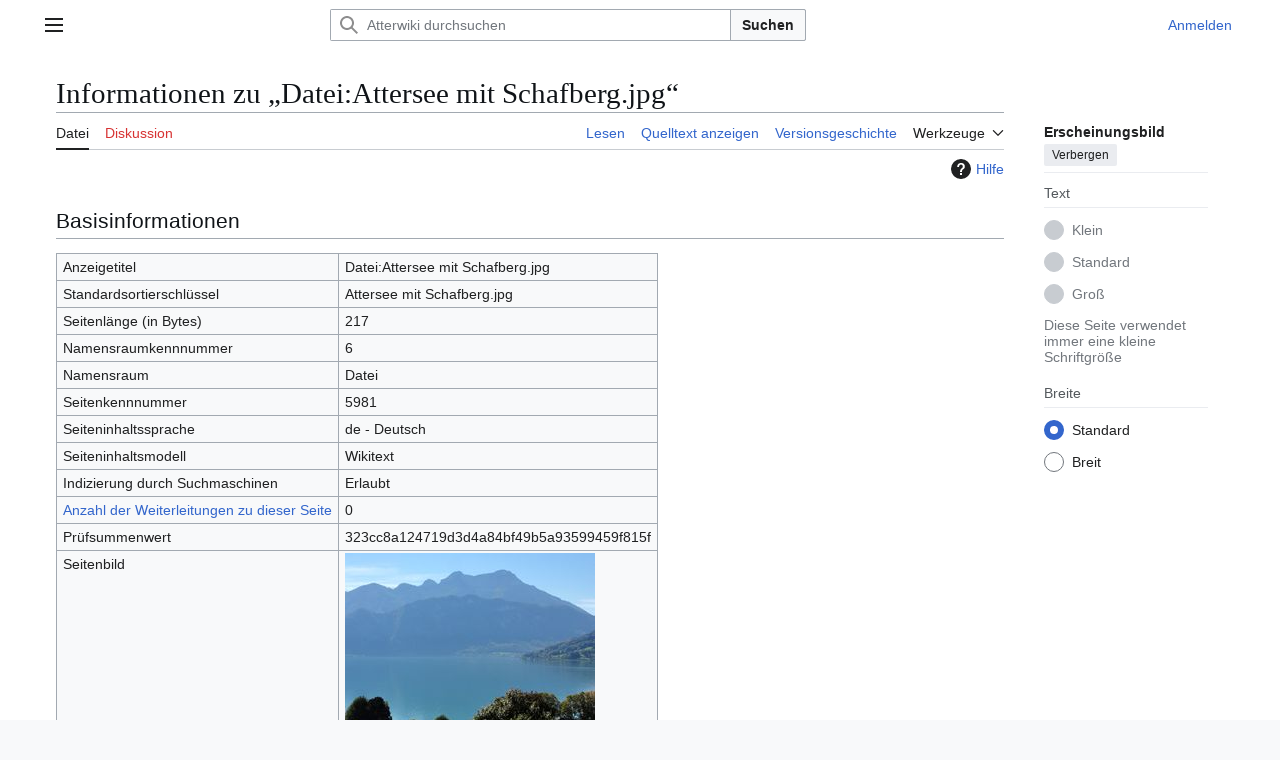

--- FILE ---
content_type: text/html; charset=UTF-8
request_url: https://atterwiki.at/index.php?title=Datei:Attersee_mit_Schafberg.jpg&action=info
body_size: 7021
content:
<!DOCTYPE html>
<html class="client-nojs vector-feature-language-in-header-enabled vector-feature-language-in-main-page-header-disabled vector-feature-sticky-header-disabled vector-feature-page-tools-pinned-disabled vector-feature-toc-pinned-clientpref-1 vector-feature-main-menu-pinned-disabled vector-feature-limited-width-clientpref-1 vector-feature-limited-width-content-enabled vector-feature-custom-font-size-clientpref--excluded vector-feature-appearance-pinned-clientpref-1 vector-feature-night-mode-disabled skin-theme-clientpref-day vector-toc-not-available" lang="de" dir="ltr">
<head>
<meta charset="UTF-8">
<title>Informationen zu „Datei:Attersee mit Schafberg.jpg“ – Atterwiki</title>
<script>(function(){var className="client-js vector-feature-language-in-header-enabled vector-feature-language-in-main-page-header-disabled vector-feature-sticky-header-disabled vector-feature-page-tools-pinned-disabled vector-feature-toc-pinned-clientpref-1 vector-feature-main-menu-pinned-disabled vector-feature-limited-width-clientpref-1 vector-feature-limited-width-content-enabled vector-feature-custom-font-size-clientpref--excluded vector-feature-appearance-pinned-clientpref-1 vector-feature-night-mode-disabled skin-theme-clientpref-day vector-toc-not-available";var cookie=document.cookie.match(/(?:^|; )atterwiki_db_prodmwclientpreferences=([^;]+)/);if(cookie){cookie[1].split('%2C').forEach(function(pref){className=className.replace(new RegExp('(^| )'+pref.replace(/-clientpref-\w+$|[^\w-]+/g,'')+'-clientpref-\\w+( |$)'),'$1'+pref+'$2');});}document.documentElement.className=className;}());RLCONF={"wgBreakFrames":true,"wgSeparatorTransformTable":[",\t.",".\t,"],"wgDigitTransformTable":["",""],"wgDefaultDateFormat":"dmy","wgMonthNames":["","Januar","Februar","März","April","Mai","Juni","Juli","August","September","Oktober","November","Dezember"],"wgRequestId":"090487279c6676b6380c73c9","wgCanonicalNamespace":"File","wgCanonicalSpecialPageName":false,"wgNamespaceNumber":6,"wgPageName":"Datei:Attersee_mit_Schafberg.jpg","wgTitle":"Attersee mit Schafberg.jpg","wgCurRevisionId":66372,"wgRevisionId":0,"wgArticleId":5981,"wgIsArticle":false,"wgIsRedirect":false,"wgAction":"info","wgUserName":null,"wgUserGroups":["*"],"wgCategories":[],"wgPageViewLanguage":"de","wgPageContentLanguage":"de","wgPageContentModel":"wikitext","wgRelevantPageName":"Datei:Attersee_mit_Schafberg.jpg","wgRelevantArticleId":5981,"wgIsProbablyEditable":false,"wgRelevantPageIsProbablyEditable":false,"wgRestrictionEdit":[],"wgRestrictionMove":[],"wgRestrictionUpload":[],"wgCiteReferencePreviewsActive":true,"wgVisualEditor":{"pageLanguageCode":"de","pageLanguageDir":"ltr","pageVariantFallbacks":"de"},"wgEditSubmitButtonLabelPublish":false};
RLSTATE={"site.styles":"ready","user.styles":"ready","user":"ready","user.options":"loading","mediawiki.interface.helpers.styles":"ready","mediawiki.action.styles":"ready","mediawiki.helplink":"ready","skins.vector.search.codex.styles":"ready","skins.vector.styles":"ready","skins.vector.icons":"ready","filepage":"ready","ext.visualEditor.desktopArticleTarget.noscript":"ready"};RLPAGEMODULES=["site","mediawiki.page.ready","skins.vector.js","ext.visualEditor.desktopArticleTarget.init","ext.visualEditor.targetLoader"];</script>
<script>(RLQ=window.RLQ||[]).push(function(){mw.loader.impl(function(){return["user.options@12s5i",function($,jQuery,require,module){mw.user.tokens.set({"patrolToken":"+\\","watchToken":"+\\","csrfToken":"+\\"});
}];});});</script>
<link rel="stylesheet" href="/load.php?lang=de&amp;modules=ext.visualEditor.desktopArticleTarget.noscript%7Cfilepage%7Cmediawiki.action.styles%7Cmediawiki.helplink%7Cmediawiki.interface.helpers.styles%7Cskins.vector.icons%2Cstyles%7Cskins.vector.search.codex.styles&amp;only=styles&amp;skin=vector-2022">
<script async="" src="/load.php?lang=de&amp;modules=startup&amp;only=scripts&amp;raw=1&amp;skin=vector-2022"></script>
<meta name="ResourceLoaderDynamicStyles" content="">
<link rel="stylesheet" href="/load.php?lang=de&amp;modules=site.styles&amp;only=styles&amp;skin=vector-2022">
<meta name="generator" content="MediaWiki 1.43.6">
<meta name="robots" content="noindex,nofollow,max-image-preview:standard">
<meta name="format-detection" content="telephone=no">
<meta property="og:image" content="https://atterwiki.at/images/thumb/4/45/Attersee_mit_Schafberg.jpg/1200px-Attersee_mit_Schafberg.jpg">
<meta property="og:image:width" content="1200">
<meta property="og:image:height" content="856">
<meta property="og:image" content="https://atterwiki.at/images/thumb/4/45/Attersee_mit_Schafberg.jpg/800px-Attersee_mit_Schafberg.jpg">
<meta property="og:image:width" content="800">
<meta property="og:image:height" content="571">
<meta property="og:image" content="https://atterwiki.at/images/thumb/4/45/Attersee_mit_Schafberg.jpg/640px-Attersee_mit_Schafberg.jpg">
<meta property="og:image:width" content="640">
<meta property="og:image:height" content="457">
<meta name="viewport" content="width=1120">
<link rel="apple-touch-icon" href="/AtterwikiAppleTouchIcon.png">
<link rel="search" type="application/opensearchdescription+xml" href="/rest.php/v1/search" title="Atterwiki (de)">
<link rel="EditURI" type="application/rsd+xml" href="https://atterwiki.at/api.php?action=rsd">
<link rel="license" href="https://www.esys.at">
<link rel="alternate" type="application/atom+xml" title="Atom-Feed für „Atterwiki“" href="/index.php?title=Spezial:Letzte_%C3%84nderungen&amp;feed=atom">
</head>
<body class="skin--responsive skin-vector skin-vector-search-vue mediawiki ltr sitedir-ltr mw-hide-empty-elt ns-6 ns-subject page-Datei_Attersee_mit_Schafberg_jpg rootpage-Datei_Attersee_mit_Schafberg_jpg skin-vector-2022 action-info"><a class="mw-jump-link" href="#bodyContent">Zum Inhalt springen</a>
<div class="vector-header-container">
	<header class="vector-header mw-header">
		<div class="vector-header-start">
			<nav class="vector-main-menu-landmark" aria-label="Website">
				
<div id="vector-main-menu-dropdown" class="vector-dropdown vector-main-menu-dropdown vector-button-flush-left vector-button-flush-right"  >
	<input type="checkbox" id="vector-main-menu-dropdown-checkbox" role="button" aria-haspopup="true" data-event-name="ui.dropdown-vector-main-menu-dropdown" class="vector-dropdown-checkbox "  aria-label="Hauptmenü"  >
	<label id="vector-main-menu-dropdown-label" for="vector-main-menu-dropdown-checkbox" class="vector-dropdown-label cdx-button cdx-button--fake-button cdx-button--fake-button--enabled cdx-button--weight-quiet cdx-button--icon-only " aria-hidden="true"  ><span class="vector-icon mw-ui-icon-menu mw-ui-icon-wikimedia-menu"></span>

<span class="vector-dropdown-label-text">Hauptmenü</span>
	</label>
	<div class="vector-dropdown-content">


				<div id="vector-main-menu-unpinned-container" class="vector-unpinned-container">
		
<div id="vector-main-menu" class="vector-main-menu vector-pinnable-element">
	<div
	class="vector-pinnable-header vector-main-menu-pinnable-header vector-pinnable-header-unpinned"
	data-feature-name="main-menu-pinned"
	data-pinnable-element-id="vector-main-menu"
	data-pinned-container-id="vector-main-menu-pinned-container"
	data-unpinned-container-id="vector-main-menu-unpinned-container"
>
	<div class="vector-pinnable-header-label">Hauptmenü</div>
	<button class="vector-pinnable-header-toggle-button vector-pinnable-header-pin-button" data-event-name="pinnable-header.vector-main-menu.pin">In die Seitenleiste verschieben</button>
	<button class="vector-pinnable-header-toggle-button vector-pinnable-header-unpin-button" data-event-name="pinnable-header.vector-main-menu.unpin">Verbergen</button>
</div>

	
<div id="p-navigation" class="vector-menu mw-portlet mw-portlet-navigation"  >
	<div class="vector-menu-heading">
		Navigation
	</div>
	<div class="vector-menu-content">
		
		<ul class="vector-menu-content-list">
			
			<li id="n-mainpage-description" class="mw-list-item"><a href="/index.php/Hauptseite" title="Hauptseite besuchen [z]" accesskey="z"><span>Hauptseite</span></a></li><li id="n-Inhaltsverzeichnis" class="mw-list-item"><a href="/index.php/Atterwiki:Kategorien"><span>Inhaltsverzeichnis</span></a></li><li id="n-Von-A-bis-Z" class="mw-list-item"><a href="/index.php/Spezial:Alle_Seiten"><span>Von A bis Z</span></a></li><li id="n-Bilderarchiv" class="mw-list-item"><a href="/index.php/Atterwiki:Medienkategorien"><span>Bilderarchiv</span></a></li><li id="n-recentchanges" class="mw-list-item"><a href="/index.php/Spezial:Letzte_%C3%84nderungen" title="Liste der letzten Änderungen in diesem Wiki [r]" accesskey="r"><span>Letzte Änderungen</span></a></li><li id="n-randompage" class="mw-list-item"><a href="/index.php/Spezial:Zuf%C3%A4llige_Seite" title="Zufällige Seite aufrufen [x]" accesskey="x"><span>Zufällige Seite</span></a></li>
		</ul>
		
	</div>
</div>

	
	
<div id="p-Portale" class="vector-menu mw-portlet mw-portlet-Portale"  >
	<div class="vector-menu-heading">
		Portale
	</div>
	<div class="vector-menu-content">
		
		<ul class="vector-menu-content-list">
			
			<li id="n-Klimt-am-Attersee" class="mw-list-item"><a href="/index.php/Portal:Klimt_am_Attersee"><span>Klimt am Attersee</span></a></li><li id="n-Heimatverein-Attergau" class="mw-list-item"><a href="/index.php/Portal:Heimatverein_Attergau"><span>Heimatverein Attergau</span></a></li><li id="n-Unterach-am-Attersee" class="mw-list-item"><a href="/index.php/Portal:Unterach_am_Attersee"><span>Unterach am Attersee</span></a></li>
		</ul>
		
	</div>
</div>

<div id="p-Mitarbeiten" class="vector-menu mw-portlet mw-portlet-Mitarbeiten"  >
	<div class="vector-menu-heading">
		Mitarbeiten
	</div>
	<div class="vector-menu-content">
		
		<ul class="vector-menu-content-list">
			
			<li id="n-Über-AtterWiki" class="mw-list-item"><a href="/index.php/Projekt_AtterWiki"><span>Über AtterWiki</span></a></li><li id="n-Erste-Schritte" class="mw-list-item"><a href="/index.php/Atterwiki:Erste_Schritte"><span>Erste Schritte</span></a></li><li id="n-Autorenhinweise" class="mw-list-item"><a href="/index.php/Atterwiki:Autorenhinweise"><span>Autorenhinweise</span></a></li><li id="n-Vorlagen" class="mw-list-item"><a href="/index.php/Kategorie:Vorlagen"><span>Vorlagen</span></a></li><li id="n-Hilfe" class="mw-list-item"><a href="/index.php/Hilfe:Hilfe"><span>Hilfe</span></a></li>
		</ul>
		
	</div>
</div>

<div id="p-Vereinsseiten" class="vector-menu mw-portlet mw-portlet-Vereinsseiten"  >
	<div class="vector-menu-heading">
		Vereinsseiten
	</div>
	<div class="vector-menu-content">
		
		<ul class="vector-menu-content-list">
			
			<li id="n-Verein-AtterWiki" class="mw-list-item"><a href="/index.php/Verein_AtterWiki"><span>Verein AtterWiki</span></a></li><li id="n-Vereinsinformationen" class="mw-list-item"><a href="/index.php/Atterwiki:Vereinsinformationen"><span>Vereinsinformationen</span></a></li><li id="n-AtterWiki-Facebook" class="mw-list-item"><a href="http://www.facebook.com/pages/AtterWiki/122119171168360" rel="nofollow" target="_blank"><span>AtterWiki Facebook</span></a></li><li id="n-Impressum-und-Lizenz" class="mw-list-item"><a href="/index.php/Atterwiki:Impressum"><span>Impressum und Lizenz</span></a></li>
		</ul>
		
	</div>
</div>

</div>

				</div>

	</div>
</div>

		</nav>
			
<a href="/index.php/Hauptseite" class="mw-logo">
	<span class="mw-logo-container skin-invert">
		<strong class="mw-logo-wordmark">Atterwiki</strong>
	</span>
</a>

		</div>
		<div class="vector-header-end">
			
<div id="p-search" role="search" class="vector-search-box-vue  vector-search-box-collapses vector-search-box-show-thumbnail vector-search-box-auto-expand-width vector-search-box">
	<a href="/index.php/Spezial:Suche" class="cdx-button cdx-button--fake-button cdx-button--fake-button--enabled cdx-button--weight-quiet cdx-button--icon-only search-toggle" title="Atterwiki durchsuchen [f]" accesskey="f"><span class="vector-icon mw-ui-icon-search mw-ui-icon-wikimedia-search"></span>

<span>Suche</span>
	</a>
	<div class="vector-typeahead-search-container">
		<div class="cdx-typeahead-search cdx-typeahead-search--show-thumbnail cdx-typeahead-search--auto-expand-width">
			<form action="/index.php" id="searchform" class="cdx-search-input cdx-search-input--has-end-button">
				<div id="simpleSearch" class="cdx-search-input__input-wrapper"  data-search-loc="header-moved">
					<div class="cdx-text-input cdx-text-input--has-start-icon">
						<input
							class="cdx-text-input__input"
							 type="search" name="search" placeholder="Atterwiki durchsuchen" aria-label="Atterwiki durchsuchen" autocapitalize="sentences" title="Atterwiki durchsuchen [f]" accesskey="f" id="searchInput"
							>
						<span class="cdx-text-input__icon cdx-text-input__start-icon"></span>
					</div>
					<input type="hidden" name="title" value="Spezial:Suche">
				</div>
				<button class="cdx-button cdx-search-input__end-button">Suchen</button>
			</form>
		</div>
	</div>
</div>

			<nav class="vector-user-links vector-user-links-wide" aria-label="Meine Werkzeuge">
	<div class="vector-user-links-main">
	
<div id="p-vector-user-menu-preferences" class="vector-menu mw-portlet emptyPortlet"  >
	<div class="vector-menu-content">
		
		<ul class="vector-menu-content-list">
			
			
		</ul>
		
	</div>
</div>

	
<div id="p-vector-user-menu-userpage" class="vector-menu mw-portlet emptyPortlet"  >
	<div class="vector-menu-content">
		
		<ul class="vector-menu-content-list">
			
			
		</ul>
		
	</div>
</div>

	<nav class="vector-appearance-landmark" aria-label="Erscheinungsbild">
		
<div id="vector-appearance-dropdown" class="vector-dropdown "  title="Änderung des Aussehens der Schriftgröße, -breite und -farbe der Seite" >
	<input type="checkbox" id="vector-appearance-dropdown-checkbox" role="button" aria-haspopup="true" data-event-name="ui.dropdown-vector-appearance-dropdown" class="vector-dropdown-checkbox "  aria-label="Erscheinungsbild"  >
	<label id="vector-appearance-dropdown-label" for="vector-appearance-dropdown-checkbox" class="vector-dropdown-label cdx-button cdx-button--fake-button cdx-button--fake-button--enabled cdx-button--weight-quiet cdx-button--icon-only " aria-hidden="true"  ><span class="vector-icon mw-ui-icon-appearance mw-ui-icon-wikimedia-appearance"></span>

<span class="vector-dropdown-label-text">Erscheinungsbild</span>
	</label>
	<div class="vector-dropdown-content">


			<div id="vector-appearance-unpinned-container" class="vector-unpinned-container">
				
			</div>
		
	</div>
</div>

	</nav>
	
<div id="p-vector-user-menu-notifications" class="vector-menu mw-portlet emptyPortlet"  >
	<div class="vector-menu-content">
		
		<ul class="vector-menu-content-list">
			
			
		</ul>
		
	</div>
</div>

	
<div id="p-vector-user-menu-overflow" class="vector-menu mw-portlet"  >
	<div class="vector-menu-content">
		
		<ul class="vector-menu-content-list">
			<li id="pt-login-2" class="user-links-collapsible-item mw-list-item user-links-collapsible-item"><a data-mw="interface" href="/index.php?title=Spezial:Anmelden&amp;returnto=Datei%3AAttersee+mit+Schafberg.jpg&amp;returntoquery=action%3Dinfo" title="Sich anzumelden wird gerne gesehen, ist jedoch nicht zwingend erforderlich. [o]" accesskey="o" class=""><span>Anmelden</span></a>
</li>

			
		</ul>
		
	</div>
</div>

	</div>
	
<div id="vector-user-links-dropdown" class="vector-dropdown vector-user-menu vector-button-flush-right vector-user-menu-logged-out user-links-collapsible-item"  title="Weitere Optionen" >
	<input type="checkbox" id="vector-user-links-dropdown-checkbox" role="button" aria-haspopup="true" data-event-name="ui.dropdown-vector-user-links-dropdown" class="vector-dropdown-checkbox "  aria-label="Meine Werkzeuge"  >
	<label id="vector-user-links-dropdown-label" for="vector-user-links-dropdown-checkbox" class="vector-dropdown-label cdx-button cdx-button--fake-button cdx-button--fake-button--enabled cdx-button--weight-quiet cdx-button--icon-only " aria-hidden="true"  ><span class="vector-icon mw-ui-icon-ellipsis mw-ui-icon-wikimedia-ellipsis"></span>

<span class="vector-dropdown-label-text">Meine Werkzeuge</span>
	</label>
	<div class="vector-dropdown-content">


		
<div id="p-personal" class="vector-menu mw-portlet mw-portlet-personal user-links-collapsible-item"  title="Benutzermenü" >
	<div class="vector-menu-content">
		
		<ul class="vector-menu-content-list">
			
			<li id="pt-login" class="user-links-collapsible-item mw-list-item"><a href="/index.php?title=Spezial:Anmelden&amp;returnto=Datei%3AAttersee+mit+Schafberg.jpg&amp;returntoquery=action%3Dinfo" title="Sich anzumelden wird gerne gesehen, ist jedoch nicht zwingend erforderlich. [o]" accesskey="o"><span class="vector-icon mw-ui-icon-logIn mw-ui-icon-wikimedia-logIn"></span> <span>Anmelden</span></a></li>
		</ul>
		
	</div>
</div>

	
	</div>
</div>

</nav>

		</div>
	</header>
</div>
<div class="mw-page-container">
	<div class="mw-page-container-inner">
		<div class="vector-sitenotice-container">
			<div id="siteNotice"></div>
		</div>
		<div class="vector-column-start">
			<div class="vector-main-menu-container">
		<div id="mw-navigation">
			<nav id="mw-panel" class="vector-main-menu-landmark" aria-label="Website">
				<div id="vector-main-menu-pinned-container" class="vector-pinned-container">
				
				</div>
		</nav>
		</div>
	</div>
</div>
		<div class="mw-content-container">
			<main id="content" class="mw-body">
				<header class="mw-body-header vector-page-titlebar">
					<h1 id="firstHeading" class="firstHeading mw-first-heading">Informationen zu „Datei:Attersee mit Schafberg.jpg“</h1>
				</header>
				<div class="vector-page-toolbar">
					<div class="vector-page-toolbar-container">
						<div id="left-navigation">
							<nav aria-label="Namensräume">
								
<div id="p-associated-pages" class="vector-menu vector-menu-tabs mw-portlet mw-portlet-associated-pages"  >
	<div class="vector-menu-content">
		
		<ul class="vector-menu-content-list">
			
			<li id="ca-nstab-image" class="selected vector-tab-noicon mw-list-item"><a href="/index.php/Datei:Attersee_mit_Schafberg.jpg" title="Dateiseite anzeigen [c]" accesskey="c"><span>Datei</span></a></li><li id="ca-talk" class="new vector-tab-noicon mw-list-item"><a href="/index.php?title=Datei_Diskussion:Attersee_mit_Schafberg.jpg&amp;action=edit&amp;redlink=1" rel="discussion" class="new" title="Diskussion zum Seiteninhalt (Seite nicht vorhanden) [t]" accesskey="t"><span>Diskussion</span></a></li>
		</ul>
		
	</div>
</div>

								
<div id="vector-variants-dropdown" class="vector-dropdown emptyPortlet"  >
	<input type="checkbox" id="vector-variants-dropdown-checkbox" role="button" aria-haspopup="true" data-event-name="ui.dropdown-vector-variants-dropdown" class="vector-dropdown-checkbox " aria-label="Sprachvariante ändern"   >
	<label id="vector-variants-dropdown-label" for="vector-variants-dropdown-checkbox" class="vector-dropdown-label cdx-button cdx-button--fake-button cdx-button--fake-button--enabled cdx-button--weight-quiet" aria-hidden="true"  ><span class="vector-dropdown-label-text">Deutsch</span>
	</label>
	<div class="vector-dropdown-content">


					
<div id="p-variants" class="vector-menu mw-portlet mw-portlet-variants emptyPortlet"  >
	<div class="vector-menu-content">
		
		<ul class="vector-menu-content-list">
			
			
		</ul>
		
	</div>
</div>

				
	</div>
</div>

							</nav>
						</div>
						<div id="right-navigation" class="vector-collapsible">
							<nav aria-label="Ansichten">
								
<div id="p-views" class="vector-menu vector-menu-tabs mw-portlet mw-portlet-views"  >
	<div class="vector-menu-content">
		
		<ul class="vector-menu-content-list">
			
			<li id="ca-view" class="vector-tab-noicon mw-list-item"><a href="/index.php/Datei:Attersee_mit_Schafberg.jpg"><span>Lesen</span></a></li><li id="ca-viewsource" class="vector-tab-noicon mw-list-item"><a href="/index.php?title=Datei:Attersee_mit_Schafberg.jpg&amp;action=edit" title="Diese Seite ist geschützt. Ihr Quelltext kann dennoch angesehen und kopiert werden. [e]" accesskey="e"><span>Quelltext anzeigen</span></a></li><li id="ca-history" class="vector-tab-noicon mw-list-item"><a href="/index.php?title=Datei:Attersee_mit_Schafberg.jpg&amp;action=history" title="Frühere Versionen dieser Seite listen [h]" accesskey="h"><span>Versionsgeschichte</span></a></li>
		</ul>
		
	</div>
</div>

							</nav>
				
							<nav class="vector-page-tools-landmark" aria-label="Seitenwerkzeuge">
								
<div id="vector-page-tools-dropdown" class="vector-dropdown vector-page-tools-dropdown"  >
	<input type="checkbox" id="vector-page-tools-dropdown-checkbox" role="button" aria-haspopup="true" data-event-name="ui.dropdown-vector-page-tools-dropdown" class="vector-dropdown-checkbox "  aria-label="Werkzeuge"  >
	<label id="vector-page-tools-dropdown-label" for="vector-page-tools-dropdown-checkbox" class="vector-dropdown-label cdx-button cdx-button--fake-button cdx-button--fake-button--enabled cdx-button--weight-quiet" aria-hidden="true"  ><span class="vector-dropdown-label-text">Werkzeuge</span>
	</label>
	<div class="vector-dropdown-content">


									<div id="vector-page-tools-unpinned-container" class="vector-unpinned-container">
						
<div id="vector-page-tools" class="vector-page-tools vector-pinnable-element">
	<div
	class="vector-pinnable-header vector-page-tools-pinnable-header vector-pinnable-header-unpinned"
	data-feature-name="page-tools-pinned"
	data-pinnable-element-id="vector-page-tools"
	data-pinned-container-id="vector-page-tools-pinned-container"
	data-unpinned-container-id="vector-page-tools-unpinned-container"
>
	<div class="vector-pinnable-header-label">Werkzeuge</div>
	<button class="vector-pinnable-header-toggle-button vector-pinnable-header-pin-button" data-event-name="pinnable-header.vector-page-tools.pin">In die Seitenleiste verschieben</button>
	<button class="vector-pinnable-header-toggle-button vector-pinnable-header-unpin-button" data-event-name="pinnable-header.vector-page-tools.unpin">Verbergen</button>
</div>

	
<div id="p-cactions" class="vector-menu mw-portlet mw-portlet-cactions emptyPortlet vector-has-collapsible-items"  title="Weitere Optionen" >
	<div class="vector-menu-heading">
		Aktionen
	</div>
	<div class="vector-menu-content">
		
		<ul class="vector-menu-content-list">
			
			<li id="ca-more-view" class="vector-more-collapsible-item mw-list-item"><a href="/index.php/Datei:Attersee_mit_Schafberg.jpg"><span>Lesen</span></a></li><li id="ca-more-viewsource" class="vector-more-collapsible-item mw-list-item"><a href="/index.php?title=Datei:Attersee_mit_Schafberg.jpg&amp;action=edit"><span>Quelltext anzeigen</span></a></li><li id="ca-more-history" class="vector-more-collapsible-item mw-list-item"><a href="/index.php?title=Datei:Attersee_mit_Schafberg.jpg&amp;action=history"><span>Versionsgeschichte</span></a></li>
		</ul>
		
	</div>
</div>

<div id="p-tb" class="vector-menu mw-portlet mw-portlet-tb"  >
	<div class="vector-menu-heading">
		Allgemein
	</div>
	<div class="vector-menu-content">
		
		<ul class="vector-menu-content-list">
			
			<li id="t-whatlinkshere" class="mw-list-item"><a href="/index.php/Spezial:Linkliste/Datei:Attersee_mit_Schafberg.jpg" title="Liste aller Seiten, die hierher verlinken [j]" accesskey="j"><span>Links auf diese Seite</span></a></li><li id="t-recentchangeslinked" class="mw-list-item"><a href="/index.php/Spezial:%C3%84nderungen_an_verlinkten_Seiten/Datei:Attersee_mit_Schafberg.jpg" rel="nofollow" title="Letzte Änderungen an Seiten, die von hier verlinkt sind [k]" accesskey="k"><span>Änderungen an verlinkten Seiten</span></a></li><li id="t-specialpages" class="mw-list-item"><a href="/index.php/Spezial:Spezialseiten" title="Liste aller Spezialseiten [q]" accesskey="q"><span>Spezialseiten</span></a></li><li id="t-info" class="mw-list-item"><a href="/index.php?title=Datei:Attersee_mit_Schafberg.jpg&amp;action=info" title="Weitere Informationen über diese Seite"><span>Seiten­­informationen</span></a></li>
		</ul>
		
	</div>
</div>

</div>

									</div>
				
	</div>
</div>

							</nav>
						</div>
					</div>
				</div>
				<div class="vector-column-end">
					<div class="vector-sticky-pinned-container">
						<nav class="vector-page-tools-landmark" aria-label="Seitenwerkzeuge">
							<div id="vector-page-tools-pinned-container" class="vector-pinned-container">
				
							</div>
		</nav>
						<nav class="vector-appearance-landmark" aria-label="Erscheinungsbild">
							<div id="vector-appearance-pinned-container" class="vector-pinned-container">
				<div id="vector-appearance" class="vector-appearance vector-pinnable-element">
	<div
	class="vector-pinnable-header vector-appearance-pinnable-header vector-pinnable-header-pinned"
	data-feature-name="appearance-pinned"
	data-pinnable-element-id="vector-appearance"
	data-pinned-container-id="vector-appearance-pinned-container"
	data-unpinned-container-id="vector-appearance-unpinned-container"
>
	<div class="vector-pinnable-header-label">Erscheinungsbild</div>
	<button class="vector-pinnable-header-toggle-button vector-pinnable-header-pin-button" data-event-name="pinnable-header.vector-appearance.pin">In die Seitenleiste verschieben</button>
	<button class="vector-pinnable-header-toggle-button vector-pinnable-header-unpin-button" data-event-name="pinnable-header.vector-appearance.unpin">Verbergen</button>
</div>


</div>

							</div>
		</nav>
					</div>
				</div>
				<div id="bodyContent" class="vector-body" aria-labelledby="firstHeading" data-mw-ve-target-container>
					<div class="vector-body-before-content">
							<div class="mw-indicators">
		<div id="mw-indicator-mw-helplink" class="mw-indicator"><a href="https://www.mediawiki.org/wiki/Special:MyLanguage/Page_information" target="_blank" class="mw-helplink"><span class="mw-helplink-icon"></span>Hilfe</a></div>
		</div>

						
					</div>
					<div id="contentSub"><div id="mw-content-subtitle"></div></div>
					
					
					<div id="mw-content-text" class="mw-body-content"><h2 id="Basisinformationen"><span id="mw-pageinfo-header-basic"></span>Basisinformationen</h2>
<table class="wikitable mw-page-info">
<tr id="mw-pageinfo-display-title" style="vertical-align: top;"><td>Anzeigetitel</td><td>Datei:Attersee mit Schafberg.jpg</td></tr>
<tr id="mw-pageinfo-default-sort" style="vertical-align: top;"><td>Standardsortierschlüssel</td><td>Attersee mit Schafberg.jpg</td></tr>
<tr id="mw-pageinfo-length" style="vertical-align: top;"><td>Seitenlänge (in Bytes)</td><td>217</td></tr>
<tr id="mw-pageinfo-namespace-id" style="vertical-align: top;"><td>Namensraumkennnummer</td><td>6</td></tr>
<tr id="mw-pageinfo-namespace" style="vertical-align: top;"><td>Namensraum</td><td>Datei</td></tr>
<tr id="mw-pageinfo-article-id" style="vertical-align: top;"><td>Seitenkennnummer</td><td>5981</td></tr>
<tr style="vertical-align: top;"><td>Seiteninhaltssprache</td><td>de - Deutsch</td></tr>
<tr id="mw-pageinfo-content-model" style="vertical-align: top;"><td>Seiteninhaltsmodell</td><td>Wikitext</td></tr>
<tr id="mw-pageinfo-robot-policy" style="vertical-align: top;"><td>Indizierung durch Suchmaschinen</td><td>Erlaubt</td></tr>
<tr style="vertical-align: top;"><td><a href="/index.php?title=Spezial:Linkliste/Datei:Attersee_mit_Schafberg.jpg&amp;hidelinks=1&amp;hidetrans=1&amp;hideimages=1" title="Spezial:Linkliste/Datei:Attersee mit Schafberg.jpg">Anzahl der Weiterleitungen zu dieser Seite</a></td><td>0</td></tr>
<tr id="mw-pageinfo-file-hash" style="vertical-align: top;"><td>Prüfsummenwert</td><td>323cc8a124719d3d4a84bf49b5a93599459f815f</td></tr>
<tr id="mw-pageimages-info-label" style="vertical-align: top;"><td>Seitenbild</td><td><a href="/index.php/Datei:Attersee_mit_Schafberg.jpg" class="mw-file-description"><img alt="Attersee mit Schafberg.jpg" src="/images/thumb/4/45/Attersee_mit_Schafberg.jpg/250px-Attersee_mit_Schafberg.jpg" decoding="async" width="250" height="178" /></a></td></tr>
</table>
<h2 id="Seitenschutz"><span id="mw-pageinfo-header-restrictions"></span>Seitenschutz</h2>
<table class="wikitable mw-page-info">
<tr id="mw-restriction-edit" style="vertical-align: top;"><td>Bearbeiten</td><td>Alle Benutzer (unbeschränkt)</td></tr>
<tr id="mw-restriction-move" style="vertical-align: top;"><td>Verschieben</td><td>Alle Benutzer (unbeschränkt)</td></tr>
<tr id="mw-restriction-upload" style="vertical-align: top;"><td>Hochladen</td><td>Alle Benutzer (unbeschränkt)</td></tr>
</table>
<a href="/index.php?title=Spezial:Logbuch&amp;type=protect&amp;page=Datei%3AAttersee+mit+Schafberg.jpg" title="Spezial:Logbuch">Das Seitenschutz-Logbuch für diese Seite ansehen.</a>
<h2 id="Versionsgeschichte"><span id="mw-pageinfo-header-edits"></span>Versionsgeschichte</h2>
<table class="wikitable mw-page-info">
<tr id="mw-pageinfo-firstuser" style="vertical-align: top;"><td>Seitenersteller</td><td><a href="/index.php/Benutzer:Franz_Fuchs" class="mw-userlink" title="Benutzer:Franz Fuchs" data-mw-revid="36047"><bdi>Franz Fuchs</bdi></a> <span class="mw-usertoollinks">(<a href="/index.php/Benutzer_Diskussion:Franz_Fuchs" class="mw-usertoollinks-talk" title="Benutzer Diskussion:Franz Fuchs">Diskussion</a> | <a href="/index.php/Spezial:Beitr%C3%A4ge/Franz_Fuchs" class="mw-usertoollinks-contribs" title="Spezial:Beiträge/Franz Fuchs">Beiträge</a>)</span></td></tr>
<tr id="mw-pageinfo-firsttime" style="vertical-align: top;"><td>Datum der Seitenerstellung</td><td><a href="/index.php?title=Datei:Attersee_mit_Schafberg.jpg&amp;oldid=36047" title="Datei:Attersee mit Schafberg.jpg">11:33, 2. Okt. 2016</a></td></tr>
<tr id="mw-pageinfo-lastuser" style="vertical-align: top;"><td>Letzter Bearbeiter</td><td><a href="/index.php/Benutzer:Franz_Hauser" class="mw-userlink" title="Benutzer:Franz Hauser" data-mw-revid="66372"><bdi>Franz Hauser</bdi></a> <span class="mw-usertoollinks">(<a href="/index.php/Benutzer_Diskussion:Franz_Hauser" class="mw-usertoollinks-talk" title="Benutzer Diskussion:Franz Hauser">Diskussion</a> | <a href="/index.php/Spezial:Beitr%C3%A4ge/Franz_Hauser" class="mw-usertoollinks-contribs" title="Spezial:Beiträge/Franz Hauser">Beiträge</a>)</span></td></tr>
<tr id="mw-pageinfo-lasttime" style="vertical-align: top;"><td>Datum der letzten Bearbeitung</td><td><a href="/index.php?title=Datei:Attersee_mit_Schafberg.jpg&amp;oldid=66372" title="Datei:Attersee mit Schafberg.jpg">09:49, 7. Jan. 2026</a></td></tr>
<tr id="mw-pageinfo-edits" style="vertical-align: top;"><td>Gesamtzahl der Bearbeitungen</td><td>5</td></tr>
<tr id="mw-pageinfo-authors" style="vertical-align: top;"><td>Gesamtzahl unterschiedlicher Autoren</td><td>2</td></tr>
<tr id="mw-pageinfo-recent-edits" style="vertical-align: top;"><td>Anzahl der kürzlich erfolgten Bearbeitungen (in den letzten 90 Tagen)</td><td>1</td></tr>
<tr id="mw-pageinfo-recent-authors" style="vertical-align: top;"><td>Anzahl unterschiedlicher Autoren der kürzlich erfolgten Bearbeitungen</td><td>1</td></tr>
</table>
<h2 id="Seiteneigenschaften"><span id="mw-pageinfo-header-properties"></span>Seiteneigenschaften</h2>
<table class="wikitable mw-page-info">
<tr id="mw-pageinfo-templates" style="vertical-align: top;"><td>Eingebundene Vorlage (1)</td><td><div class="mw-templatesUsedExplanation"><p>Die folgende Vorlage wird auf dieser Seite verwendet:
</p></div><ul>
<li><a href="/index.php/Vorlage:Bild_Fuchs" title="Vorlage:Bild Fuchs">Vorlage:Bild Fuchs</a> (<a href="/index.php?title=Vorlage:Bild_Fuchs&amp;action=edit" title="Vorlage:Bild Fuchs">Quelltext anzeigen</a>) </li></ul></td></tr>
</table>

<div class="printfooter" data-nosnippet="">Abgerufen von „<a dir="ltr" href="https://atterwiki.at/index.php/Datei:Attersee_mit_Schafberg.jpg">https://atterwiki.at/index.php/Datei:Attersee_mit_Schafberg.jpg</a>“</div></div>
					<div id="catlinks" class="catlinks catlinks-allhidden" data-mw="interface"></div>
				</div>
			</main>
			
		</div>
		<div class="mw-footer-container">
			
<footer id="footer" class="mw-footer" >
	<ul id="footer-info">
</ul>

	<ul id="footer-places">
	<li id="footer-places-privacy"><a href="/index.php/Atterwiki:Datenschutz">Datenschutz</a></li>
	<li id="footer-places-about"><a href="/index.php/Atterwiki:%C3%9Cber_Atterwiki">Über Atterwiki</a></li>
	<li id="footer-places-disclaimers"><a href="/index.php/Atterwiki:Impressum">Haftungsausschluss</a></li>
</ul>

	<ul id="" class="noprint">
</ul>

</footer>

		</div>
	</div> 
</div> 
<div class="vector-settings" id="p-dock-bottom">
	<ul></ul>
</div><script async defer data-domain="atterwiki.at" src="https://stats.atterwiki.hoamatcloud.at/js/plausible.js"></script>
<script>(RLQ=window.RLQ||[]).push(function(){mw.config.set({"wgBackendResponseTime":421});});</script>
</body>
</html>